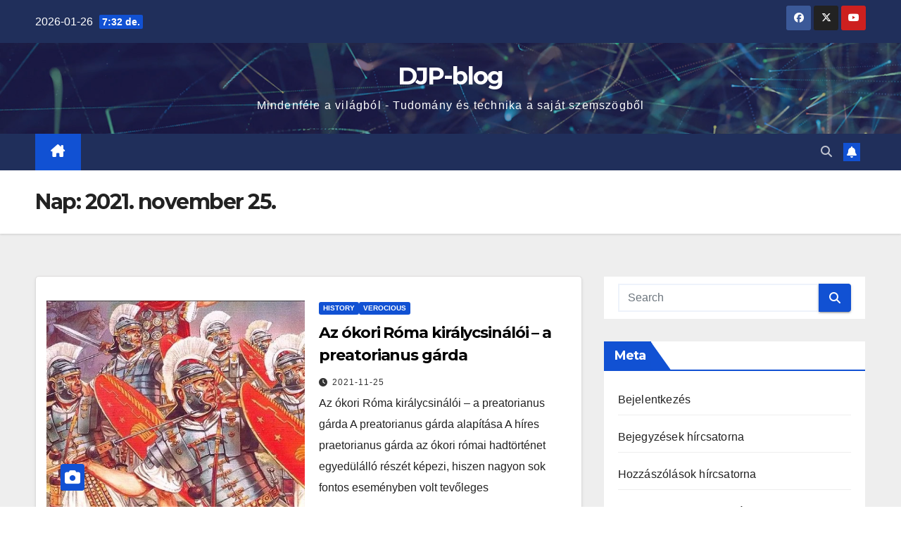

--- FILE ---
content_type: text/html; charset=UTF-8
request_url: https://djp.hu/2021/11/25/
body_size: 19724
content:
<!DOCTYPE html>
<html lang="hu">
<head><meta charset="UTF-8"><script>if(navigator.userAgent.match(/MSIE|Internet Explorer/i)||navigator.userAgent.match(/Trident\/7\..*?rv:11/i)){var href=document.location.href;if(!href.match(/[?&]nowprocket/)){if(href.indexOf("?")==-1){if(href.indexOf("#")==-1){document.location.href=href+"?nowprocket=1"}else{document.location.href=href.replace("#","?nowprocket=1#")}}else{if(href.indexOf("#")==-1){document.location.href=href+"&nowprocket=1"}else{document.location.href=href.replace("#","&nowprocket=1#")}}}}</script><script>class RocketLazyLoadScripts{constructor(){this.triggerEvents=["keydown","mousedown","mousemove","touchmove","touchstart","touchend","wheel"],this.userEventHandler=this._triggerListener.bind(this),this.touchStartHandler=this._onTouchStart.bind(this),this.touchMoveHandler=this._onTouchMove.bind(this),this.touchEndHandler=this._onTouchEnd.bind(this),this.clickHandler=this._onClick.bind(this),this.interceptedClicks=[],window.addEventListener("pageshow",(e=>{this.persisted=e.persisted})),window.addEventListener("DOMContentLoaded",(()=>{this._preconnect3rdParties()})),this.delayedScripts={normal:[],async:[],defer:[]},this.allJQueries=[]}_addUserInteractionListener(e){document.hidden?e._triggerListener():(this.triggerEvents.forEach((t=>window.addEventListener(t,e.userEventHandler,{passive:!0}))),window.addEventListener("touchstart",e.touchStartHandler,{passive:!0}),window.addEventListener("mousedown",e.touchStartHandler),document.addEventListener("visibilitychange",e.userEventHandler))}_removeUserInteractionListener(){this.triggerEvents.forEach((e=>window.removeEventListener(e,this.userEventHandler,{passive:!0}))),document.removeEventListener("visibilitychange",this.userEventHandler)}_onTouchStart(e){"HTML"!==e.target.tagName&&(window.addEventListener("touchend",this.touchEndHandler),window.addEventListener("mouseup",this.touchEndHandler),window.addEventListener("touchmove",this.touchMoveHandler,{passive:!0}),window.addEventListener("mousemove",this.touchMoveHandler),e.target.addEventListener("click",this.clickHandler),this._renameDOMAttribute(e.target,"onclick","rocket-onclick"))}_onTouchMove(e){window.removeEventListener("touchend",this.touchEndHandler),window.removeEventListener("mouseup",this.touchEndHandler),window.removeEventListener("touchmove",this.touchMoveHandler,{passive:!0}),window.removeEventListener("mousemove",this.touchMoveHandler),e.target.removeEventListener("click",this.clickHandler),this._renameDOMAttribute(e.target,"rocket-onclick","onclick")}_onTouchEnd(e){window.removeEventListener("touchend",this.touchEndHandler),window.removeEventListener("mouseup",this.touchEndHandler),window.removeEventListener("touchmove",this.touchMoveHandler,{passive:!0}),window.removeEventListener("mousemove",this.touchMoveHandler)}_onClick(e){e.target.removeEventListener("click",this.clickHandler),this._renameDOMAttribute(e.target,"rocket-onclick","onclick"),this.interceptedClicks.push(e),e.preventDefault(),e.stopPropagation(),e.stopImmediatePropagation()}_replayClicks(){window.removeEventListener("touchstart",this.touchStartHandler,{passive:!0}),window.removeEventListener("mousedown",this.touchStartHandler),this.interceptedClicks.forEach((e=>{e.target.dispatchEvent(new MouseEvent("click",{view:e.view,bubbles:!0,cancelable:!0}))}))}_renameDOMAttribute(e,t,n){e.hasAttribute&&e.hasAttribute(t)&&(event.target.setAttribute(n,event.target.getAttribute(t)),event.target.removeAttribute(t))}_triggerListener(){this._removeUserInteractionListener(this),"loading"===document.readyState?document.addEventListener("DOMContentLoaded",this._loadEverythingNow.bind(this)):this._loadEverythingNow()}_preconnect3rdParties(){let e=[];document.querySelectorAll("script[type=rocketlazyloadscript]").forEach((t=>{if(t.hasAttribute("src")){const n=new URL(t.src).origin;n!==location.origin&&e.push({src:n,crossOrigin:t.crossOrigin||"module"===t.getAttribute("data-rocket-type")})}})),e=[...new Map(e.map((e=>[JSON.stringify(e),e]))).values()],this._batchInjectResourceHints(e,"preconnect")}async _loadEverythingNow(){this.lastBreath=Date.now(),this._delayEventListeners(),this._delayJQueryReady(this),this._handleDocumentWrite(),this._registerAllDelayedScripts(),this._preloadAllScripts(),await this._loadScriptsFromList(this.delayedScripts.normal),await this._loadScriptsFromList(this.delayedScripts.defer),await this._loadScriptsFromList(this.delayedScripts.async);try{await this._triggerDOMContentLoaded(),await this._triggerWindowLoad()}catch(e){}window.dispatchEvent(new Event("rocket-allScriptsLoaded")),this._replayClicks()}_registerAllDelayedScripts(){document.querySelectorAll("script[type=rocketlazyloadscript]").forEach((e=>{e.hasAttribute("src")?e.hasAttribute("async")&&!1!==e.async?this.delayedScripts.async.push(e):e.hasAttribute("defer")&&!1!==e.defer||"module"===e.getAttribute("data-rocket-type")?this.delayedScripts.defer.push(e):this.delayedScripts.normal.push(e):this.delayedScripts.normal.push(e)}))}async _transformScript(e){return await this._littleBreath(),new Promise((t=>{const n=document.createElement("script");[...e.attributes].forEach((e=>{let t=e.nodeName;"type"!==t&&("data-rocket-type"===t&&(t="type"),n.setAttribute(t,e.nodeValue))})),e.hasAttribute("src")?(n.addEventListener("load",t),n.addEventListener("error",t)):(n.text=e.text,t());try{e.parentNode.replaceChild(n,e)}catch(e){t()}}))}async _loadScriptsFromList(e){const t=e.shift();return t?(await this._transformScript(t),this._loadScriptsFromList(e)):Promise.resolve()}_preloadAllScripts(){this._batchInjectResourceHints([...this.delayedScripts.normal,...this.delayedScripts.defer,...this.delayedScripts.async],"preload")}_batchInjectResourceHints(e,t){var n=document.createDocumentFragment();e.forEach((e=>{if(e.src){const i=document.createElement("link");i.href=e.src,i.rel=t,"preconnect"!==t&&(i.as="script"),e.getAttribute&&"module"===e.getAttribute("data-rocket-type")&&(i.crossOrigin=!0),e.crossOrigin&&(i.crossOrigin=e.crossOrigin),n.appendChild(i)}})),document.head.appendChild(n)}_delayEventListeners(){let e={};function t(t,n){!function(t){function n(n){return e[t].eventsToRewrite.indexOf(n)>=0?"rocket-"+n:n}e[t]||(e[t]={originalFunctions:{add:t.addEventListener,remove:t.removeEventListener},eventsToRewrite:[]},t.addEventListener=function(){arguments[0]=n(arguments[0]),e[t].originalFunctions.add.apply(t,arguments)},t.removeEventListener=function(){arguments[0]=n(arguments[0]),e[t].originalFunctions.remove.apply(t,arguments)})}(t),e[t].eventsToRewrite.push(n)}function n(e,t){let n=e[t];Object.defineProperty(e,t,{get:()=>n||function(){},set(i){e["rocket"+t]=n=i}})}t(document,"DOMContentLoaded"),t(window,"DOMContentLoaded"),t(window,"load"),t(window,"pageshow"),t(document,"readystatechange"),n(document,"onreadystatechange"),n(window,"onload"),n(window,"onpageshow")}_delayJQueryReady(e){let t=window.jQuery;Object.defineProperty(window,"jQuery",{get:()=>t,set(n){if(n&&n.fn&&!e.allJQueries.includes(n)){n.fn.ready=n.fn.init.prototype.ready=function(t){e.domReadyFired?t.bind(document)(n):document.addEventListener("rocket-DOMContentLoaded",(()=>t.bind(document)(n)))};const t=n.fn.on;n.fn.on=n.fn.init.prototype.on=function(){if(this[0]===window){function e(e){return e.split(" ").map((e=>"load"===e||0===e.indexOf("load.")?"rocket-jquery-load":e)).join(" ")}"string"==typeof arguments[0]||arguments[0]instanceof String?arguments[0]=e(arguments[0]):"object"==typeof arguments[0]&&Object.keys(arguments[0]).forEach((t=>{delete Object.assign(arguments[0],{[e(t)]:arguments[0][t]})[t]}))}return t.apply(this,arguments),this},e.allJQueries.push(n)}t=n}})}async _triggerDOMContentLoaded(){this.domReadyFired=!0,await this._littleBreath(),document.dispatchEvent(new Event("rocket-DOMContentLoaded")),await this._littleBreath(),window.dispatchEvent(new Event("rocket-DOMContentLoaded")),await this._littleBreath(),document.dispatchEvent(new Event("rocket-readystatechange")),await this._littleBreath(),document.rocketonreadystatechange&&document.rocketonreadystatechange()}async _triggerWindowLoad(){await this._littleBreath(),window.dispatchEvent(new Event("rocket-load")),await this._littleBreath(),window.rocketonload&&window.rocketonload(),await this._littleBreath(),this.allJQueries.forEach((e=>e(window).trigger("rocket-jquery-load"))),await this._littleBreath();const e=new Event("rocket-pageshow");e.persisted=this.persisted,window.dispatchEvent(e),await this._littleBreath(),window.rocketonpageshow&&window.rocketonpageshow({persisted:this.persisted})}_handleDocumentWrite(){const e=new Map;document.write=document.writeln=function(t){const n=document.currentScript,i=document.createRange(),r=n.parentElement;let o=e.get(n);void 0===o&&(o=n.nextSibling,e.set(n,o));const s=document.createDocumentFragment();i.setStart(s,0),s.appendChild(i.createContextualFragment(t)),r.insertBefore(s,o)}}async _littleBreath(){Date.now()-this.lastBreath>45&&(await this._requestAnimFrame(),this.lastBreath=Date.now())}async _requestAnimFrame(){return document.hidden?new Promise((e=>setTimeout(e))):new Promise((e=>requestAnimationFrame(e)))}static run(){const e=new RocketLazyLoadScripts;e._addUserInteractionListener(e)}}RocketLazyLoadScripts.run();</script>

<meta name="viewport" content="width=device-width, initial-scale=1">
<link rel="profile" href="http://gmpg.org/xfn/11">
<meta name='robots' content='noindex, follow' />
<link rel="preload" href="https://djp.hu/wp-content/plugins/rate-my-post/public/css/fonts/ratemypost.ttf" type="font/ttf" as="font" crossorigin="anonymous">
            <script data-no-defer="1" data-ezscrex="false" data-cfasync="false" data-pagespeed-no-defer data-cookieconsent="ignore">
                var ctPublicFunctions = {"_ajax_nonce":"2350939d50","_rest_nonce":"61bc667d60","_ajax_url":"\/wp-admin\/admin-ajax.php","_rest_url":"https:\/\/djp.hu\/wp-json\/","data__cookies_type":"none","data__ajax_type":"rest","data__bot_detector_enabled":0,"data__frontend_data_log_enabled":1,"cookiePrefix":"","wprocket_detected":true,"host_url":"djp.hu","text__ee_click_to_select":"Click to select the whole data","text__ee_original_email":"The complete one is","text__ee_got_it":"Got it","text__ee_blocked":"Blocked","text__ee_cannot_connect":"Cannot connect","text__ee_cannot_decode":"Can not decode email. Unknown reason","text__ee_email_decoder":"CleanTalk email decoder","text__ee_wait_for_decoding":"The magic is on the way!","text__ee_decoding_process":"Please wait a few seconds while we decode the contact data."}
            </script>
        
            <script data-no-defer="1" data-ezscrex="false" data-cfasync="false" data-pagespeed-no-defer data-cookieconsent="ignore">
                var ctPublic = {"_ajax_nonce":"2350939d50","settings__forms__check_internal":0,"settings__forms__check_external":0,"settings__forms__force_protection":0,"settings__forms__search_test":1,"settings__forms__wc_add_to_cart":0,"settings__data__bot_detector_enabled":0,"settings__sfw__anti_crawler":0,"blog_home":"https:\/\/djp.hu\/","pixel__setting":"3","pixel__enabled":true,"pixel__url":"https:\/\/moderate10-v4.cleantalk.org\/pixel\/bc91c9894aee6f317692d23043bfe3b2.gif","data__email_check_before_post":1,"data__email_check_exist_post":1,"data__cookies_type":"none","data__key_is_ok":true,"data__visible_fields_required":true,"wl_brandname":"Anti-Spam by CleanTalk","wl_brandname_short":"CleanTalk","ct_checkjs_key":"dd98cea39f5bba6b15060eb4810a0ac9c9c496955934f8224c61727025629042","emailEncoderPassKey":"80b243331bf4dbc18f1ef64687dc7876","bot_detector_forms_excluded":"W10=","advancedCacheExists":true,"varnishCacheExists":false,"wc_ajax_add_to_cart":false,"theRealPerson":{"phrases":{"trpHeading":"The Real Person Badge!","trpContent1":"The commenter acts as a real person and verified as not a bot.","trpContent2":" Anti-Spam by CleanTalk","trpContentLearnMore":"Learn more"},"trpContentLink":"https:\/\/cleantalk.org\/help\/the-real-person?utm_id=&amp;utm_term=&amp;utm_source=admin_side&amp;utm_medium=trp_badge&amp;utm_content=trp_badge_link_click&amp;utm_campaign=apbct_links","imgPersonUrl":"https:\/\/djp.hu\/wp-content\/plugins\/cleantalk-spam-protect\/css\/images\/real_user.svg","imgShieldUrl":"https:\/\/djp.hu\/wp-content\/plugins\/cleantalk-spam-protect\/css\/images\/shield.svg"}}
            </script>
        
	<!-- This site is optimized with the Yoast SEO plugin v26.7 - https://yoast.com/wordpress/plugins/seo/ -->
	<title>2021-11-25 &#187; DJP-blog</title><link rel="preload" as="style" href="https://fonts.googleapis.com/css?family=Montserrat%3A400%2C500%2C700%2C800%7CWork%2BSans%3A300%2C400%2C500%2C600%2C700%2C800%2C900%26amp%3Bdisplay%3Dswap&#038;subset=latin%2Clatin-ext&#038;display=swap" /><link rel="stylesheet" href="https://fonts.googleapis.com/css?family=Montserrat%3A400%2C500%2C700%2C800%7CWork%2BSans%3A300%2C400%2C500%2C600%2C700%2C800%2C900%26amp%3Bdisplay%3Dswap&#038;subset=latin%2Clatin-ext&#038;display=swap" media="print" onload="this.media='all'" /><noscript><link rel="stylesheet" href="https://fonts.googleapis.com/css?family=Montserrat%3A400%2C500%2C700%2C800%7CWork%2BSans%3A300%2C400%2C500%2C600%2C700%2C800%2C900%26amp%3Bdisplay%3Dswap&#038;subset=latin%2Clatin-ext&#038;display=swap" /></noscript>
	<meta property="og:locale" content="hu_HU" />
	<meta property="og:type" content="website" />
	<meta property="og:title" content="2021-11-25 &#187; DJP-blog" />
	<meta property="og:url" content="https://djp.hu/2021/11/25/" />
	<meta property="og:site_name" content="DJP-blog" />
	<meta name="twitter:card" content="summary_large_image" />
	<script type="application/ld+json" class="yoast-schema-graph">{"@context":"https://schema.org","@graph":[{"@type":"CollectionPage","@id":"https://djp.hu/2021/11/25/","url":"https://djp.hu/2021/11/25/","name":"2021-11-25 &#187; DJP-blog","isPartOf":{"@id":"https://djp.hu/#website"},"primaryImageOfPage":{"@id":"https://djp.hu/2021/11/25/#primaryimage"},"image":{"@id":"https://djp.hu/2021/11/25/#primaryimage"},"thumbnailUrl":"https://djp.hu/wp-content/uploads/2021/11/praetorianus_garda.jpg","breadcrumb":{"@id":"https://djp.hu/2021/11/25/#breadcrumb"},"inLanguage":"hu"},{"@type":"ImageObject","inLanguage":"hu","@id":"https://djp.hu/2021/11/25/#primaryimage","url":"https://djp.hu/wp-content/uploads/2021/11/praetorianus_garda.jpg","contentUrl":"https://djp.hu/wp-content/uploads/2021/11/praetorianus_garda.jpg","width":769,"height":436},{"@type":"BreadcrumbList","@id":"https://djp.hu/2021/11/25/#breadcrumb","itemListElement":[{"@type":"ListItem","position":1,"name":"Kezdőlap","item":"https://djp.hu/"},{"@type":"ListItem","position":2,"name":"Archívumban 2021-11-25"}]},{"@type":"WebSite","@id":"https://djp.hu/#website","url":"https://djp.hu/","name":"DJP-blog","description":"Mindenféle a világból - Tudomány és technika a saját szemszögből","potentialAction":[{"@type":"SearchAction","target":{"@type":"EntryPoint","urlTemplate":"https://djp.hu/?s={search_term_string}"},"query-input":{"@type":"PropertyValueSpecification","valueRequired":true,"valueName":"search_term_string"}}],"inLanguage":"hu"}]}</script>
	<!-- / Yoast SEO plugin. -->


<link rel='dns-prefetch' href='//static.addtoany.com' />
<link rel='dns-prefetch' href='//www.googletagmanager.com' />
<link rel='dns-prefetch' href='//fonts.googleapis.com' />
<link rel='dns-prefetch' href='//pagead2.googlesyndication.com' />
<link href='https://fonts.gstatic.com' crossorigin rel='preconnect' />
<link rel="alternate" type="application/rss+xml" title="DJP-blog &raquo; hírcsatorna" href="https://djp.hu/feed/" />
<link rel="alternate" type="application/rss+xml" title="DJP-blog &raquo; hozzászólás hírcsatorna" href="https://djp.hu/comments/feed/" />
<link rel="alternate" type="text/calendar" title="DJP-blog &raquo; iCal hírfolyam" href="https://djp.hu/events/?ical=1" />
<script id="wpp-js" src="https://djp.hu/wp-content/plugins/wordpress-popular-posts/assets/js/wpp.min.js?ver=7.3.6" data-sampling="0" data-sampling-rate="100" data-api-url="https://djp.hu/wp-json/wordpress-popular-posts" data-post-id="0" data-token="61bc667d60" data-lang="0" data-debug="0"></script>
<!-- djp.hu is managing ads with Advanced Ads 2.0.16 – https://wpadvancedads.com/ --><!--noptimize--><script type="rocketlazyloadscript" id="advads-ready">
			window.advanced_ads_ready=function(e,a){a=a||"complete";var d=function(e){return"interactive"===a?"loading"!==e:"complete"===e};d(document.readyState)?e():document.addEventListener("readystatechange",(function(a){d(a.target.readyState)&&e()}),{once:"interactive"===a})},window.advanced_ads_ready_queue=window.advanced_ads_ready_queue||[];		</script>
		<!--/noptimize--><style id='wp-img-auto-sizes-contain-inline-css'>
img:is([sizes=auto i],[sizes^="auto," i]){contain-intrinsic-size:3000px 1500px}
/*# sourceURL=wp-img-auto-sizes-contain-inline-css */
</style>
<style id='wp-emoji-styles-inline-css'>

	img.wp-smiley, img.emoji {
		display: inline !important;
		border: none !important;
		box-shadow: none !important;
		height: 1em !important;
		width: 1em !important;
		margin: 0 0.07em !important;
		vertical-align: -0.1em !important;
		background: none !important;
		padding: 0 !important;
	}
/*# sourceURL=wp-emoji-styles-inline-css */
</style>
<link rel='stylesheet' id='wp-block-library-css' href='https://djp.hu/wp-includes/css/dist/block-library/style.min.css?ver=6.9' media='all' />
<style id='global-styles-inline-css'>
:root{--wp--preset--aspect-ratio--square: 1;--wp--preset--aspect-ratio--4-3: 4/3;--wp--preset--aspect-ratio--3-4: 3/4;--wp--preset--aspect-ratio--3-2: 3/2;--wp--preset--aspect-ratio--2-3: 2/3;--wp--preset--aspect-ratio--16-9: 16/9;--wp--preset--aspect-ratio--9-16: 9/16;--wp--preset--color--black: #000000;--wp--preset--color--cyan-bluish-gray: #abb8c3;--wp--preset--color--white: #ffffff;--wp--preset--color--pale-pink: #f78da7;--wp--preset--color--vivid-red: #cf2e2e;--wp--preset--color--luminous-vivid-orange: #ff6900;--wp--preset--color--luminous-vivid-amber: #fcb900;--wp--preset--color--light-green-cyan: #7bdcb5;--wp--preset--color--vivid-green-cyan: #00d084;--wp--preset--color--pale-cyan-blue: #8ed1fc;--wp--preset--color--vivid-cyan-blue: #0693e3;--wp--preset--color--vivid-purple: #9b51e0;--wp--preset--gradient--vivid-cyan-blue-to-vivid-purple: linear-gradient(135deg,rgb(6,147,227) 0%,rgb(155,81,224) 100%);--wp--preset--gradient--light-green-cyan-to-vivid-green-cyan: linear-gradient(135deg,rgb(122,220,180) 0%,rgb(0,208,130) 100%);--wp--preset--gradient--luminous-vivid-amber-to-luminous-vivid-orange: linear-gradient(135deg,rgb(252,185,0) 0%,rgb(255,105,0) 100%);--wp--preset--gradient--luminous-vivid-orange-to-vivid-red: linear-gradient(135deg,rgb(255,105,0) 0%,rgb(207,46,46) 100%);--wp--preset--gradient--very-light-gray-to-cyan-bluish-gray: linear-gradient(135deg,rgb(238,238,238) 0%,rgb(169,184,195) 100%);--wp--preset--gradient--cool-to-warm-spectrum: linear-gradient(135deg,rgb(74,234,220) 0%,rgb(151,120,209) 20%,rgb(207,42,186) 40%,rgb(238,44,130) 60%,rgb(251,105,98) 80%,rgb(254,248,76) 100%);--wp--preset--gradient--blush-light-purple: linear-gradient(135deg,rgb(255,206,236) 0%,rgb(152,150,240) 100%);--wp--preset--gradient--blush-bordeaux: linear-gradient(135deg,rgb(254,205,165) 0%,rgb(254,45,45) 50%,rgb(107,0,62) 100%);--wp--preset--gradient--luminous-dusk: linear-gradient(135deg,rgb(255,203,112) 0%,rgb(199,81,192) 50%,rgb(65,88,208) 100%);--wp--preset--gradient--pale-ocean: linear-gradient(135deg,rgb(255,245,203) 0%,rgb(182,227,212) 50%,rgb(51,167,181) 100%);--wp--preset--gradient--electric-grass: linear-gradient(135deg,rgb(202,248,128) 0%,rgb(113,206,126) 100%);--wp--preset--gradient--midnight: linear-gradient(135deg,rgb(2,3,129) 0%,rgb(40,116,252) 100%);--wp--preset--font-size--small: 13px;--wp--preset--font-size--medium: 20px;--wp--preset--font-size--large: 36px;--wp--preset--font-size--x-large: 42px;--wp--preset--spacing--20: 0.44rem;--wp--preset--spacing--30: 0.67rem;--wp--preset--spacing--40: 1rem;--wp--preset--spacing--50: 1.5rem;--wp--preset--spacing--60: 2.25rem;--wp--preset--spacing--70: 3.38rem;--wp--preset--spacing--80: 5.06rem;--wp--preset--shadow--natural: 6px 6px 9px rgba(0, 0, 0, 0.2);--wp--preset--shadow--deep: 12px 12px 50px rgba(0, 0, 0, 0.4);--wp--preset--shadow--sharp: 6px 6px 0px rgba(0, 0, 0, 0.2);--wp--preset--shadow--outlined: 6px 6px 0px -3px rgb(255, 255, 255), 6px 6px rgb(0, 0, 0);--wp--preset--shadow--crisp: 6px 6px 0px rgb(0, 0, 0);}:root :where(.is-layout-flow) > :first-child{margin-block-start: 0;}:root :where(.is-layout-flow) > :last-child{margin-block-end: 0;}:root :where(.is-layout-flow) > *{margin-block-start: 24px;margin-block-end: 0;}:root :where(.is-layout-constrained) > :first-child{margin-block-start: 0;}:root :where(.is-layout-constrained) > :last-child{margin-block-end: 0;}:root :where(.is-layout-constrained) > *{margin-block-start: 24px;margin-block-end: 0;}:root :where(.is-layout-flex){gap: 24px;}:root :where(.is-layout-grid){gap: 24px;}body .is-layout-flex{display: flex;}.is-layout-flex{flex-wrap: wrap;align-items: center;}.is-layout-flex > :is(*, div){margin: 0;}body .is-layout-grid{display: grid;}.is-layout-grid > :is(*, div){margin: 0;}.has-black-color{color: var(--wp--preset--color--black) !important;}.has-cyan-bluish-gray-color{color: var(--wp--preset--color--cyan-bluish-gray) !important;}.has-white-color{color: var(--wp--preset--color--white) !important;}.has-pale-pink-color{color: var(--wp--preset--color--pale-pink) !important;}.has-vivid-red-color{color: var(--wp--preset--color--vivid-red) !important;}.has-luminous-vivid-orange-color{color: var(--wp--preset--color--luminous-vivid-orange) !important;}.has-luminous-vivid-amber-color{color: var(--wp--preset--color--luminous-vivid-amber) !important;}.has-light-green-cyan-color{color: var(--wp--preset--color--light-green-cyan) !important;}.has-vivid-green-cyan-color{color: var(--wp--preset--color--vivid-green-cyan) !important;}.has-pale-cyan-blue-color{color: var(--wp--preset--color--pale-cyan-blue) !important;}.has-vivid-cyan-blue-color{color: var(--wp--preset--color--vivid-cyan-blue) !important;}.has-vivid-purple-color{color: var(--wp--preset--color--vivid-purple) !important;}.has-black-background-color{background-color: var(--wp--preset--color--black) !important;}.has-cyan-bluish-gray-background-color{background-color: var(--wp--preset--color--cyan-bluish-gray) !important;}.has-white-background-color{background-color: var(--wp--preset--color--white) !important;}.has-pale-pink-background-color{background-color: var(--wp--preset--color--pale-pink) !important;}.has-vivid-red-background-color{background-color: var(--wp--preset--color--vivid-red) !important;}.has-luminous-vivid-orange-background-color{background-color: var(--wp--preset--color--luminous-vivid-orange) !important;}.has-luminous-vivid-amber-background-color{background-color: var(--wp--preset--color--luminous-vivid-amber) !important;}.has-light-green-cyan-background-color{background-color: var(--wp--preset--color--light-green-cyan) !important;}.has-vivid-green-cyan-background-color{background-color: var(--wp--preset--color--vivid-green-cyan) !important;}.has-pale-cyan-blue-background-color{background-color: var(--wp--preset--color--pale-cyan-blue) !important;}.has-vivid-cyan-blue-background-color{background-color: var(--wp--preset--color--vivid-cyan-blue) !important;}.has-vivid-purple-background-color{background-color: var(--wp--preset--color--vivid-purple) !important;}.has-black-border-color{border-color: var(--wp--preset--color--black) !important;}.has-cyan-bluish-gray-border-color{border-color: var(--wp--preset--color--cyan-bluish-gray) !important;}.has-white-border-color{border-color: var(--wp--preset--color--white) !important;}.has-pale-pink-border-color{border-color: var(--wp--preset--color--pale-pink) !important;}.has-vivid-red-border-color{border-color: var(--wp--preset--color--vivid-red) !important;}.has-luminous-vivid-orange-border-color{border-color: var(--wp--preset--color--luminous-vivid-orange) !important;}.has-luminous-vivid-amber-border-color{border-color: var(--wp--preset--color--luminous-vivid-amber) !important;}.has-light-green-cyan-border-color{border-color: var(--wp--preset--color--light-green-cyan) !important;}.has-vivid-green-cyan-border-color{border-color: var(--wp--preset--color--vivid-green-cyan) !important;}.has-pale-cyan-blue-border-color{border-color: var(--wp--preset--color--pale-cyan-blue) !important;}.has-vivid-cyan-blue-border-color{border-color: var(--wp--preset--color--vivid-cyan-blue) !important;}.has-vivid-purple-border-color{border-color: var(--wp--preset--color--vivid-purple) !important;}.has-vivid-cyan-blue-to-vivid-purple-gradient-background{background: var(--wp--preset--gradient--vivid-cyan-blue-to-vivid-purple) !important;}.has-light-green-cyan-to-vivid-green-cyan-gradient-background{background: var(--wp--preset--gradient--light-green-cyan-to-vivid-green-cyan) !important;}.has-luminous-vivid-amber-to-luminous-vivid-orange-gradient-background{background: var(--wp--preset--gradient--luminous-vivid-amber-to-luminous-vivid-orange) !important;}.has-luminous-vivid-orange-to-vivid-red-gradient-background{background: var(--wp--preset--gradient--luminous-vivid-orange-to-vivid-red) !important;}.has-very-light-gray-to-cyan-bluish-gray-gradient-background{background: var(--wp--preset--gradient--very-light-gray-to-cyan-bluish-gray) !important;}.has-cool-to-warm-spectrum-gradient-background{background: var(--wp--preset--gradient--cool-to-warm-spectrum) !important;}.has-blush-light-purple-gradient-background{background: var(--wp--preset--gradient--blush-light-purple) !important;}.has-blush-bordeaux-gradient-background{background: var(--wp--preset--gradient--blush-bordeaux) !important;}.has-luminous-dusk-gradient-background{background: var(--wp--preset--gradient--luminous-dusk) !important;}.has-pale-ocean-gradient-background{background: var(--wp--preset--gradient--pale-ocean) !important;}.has-electric-grass-gradient-background{background: var(--wp--preset--gradient--electric-grass) !important;}.has-midnight-gradient-background{background: var(--wp--preset--gradient--midnight) !important;}.has-small-font-size{font-size: var(--wp--preset--font-size--small) !important;}.has-medium-font-size{font-size: var(--wp--preset--font-size--medium) !important;}.has-large-font-size{font-size: var(--wp--preset--font-size--large) !important;}.has-x-large-font-size{font-size: var(--wp--preset--font-size--x-large) !important;}
/*# sourceURL=global-styles-inline-css */
</style>

<style id='classic-theme-styles-inline-css'>
/*! This file is auto-generated */
.wp-block-button__link{color:#fff;background-color:#32373c;border-radius:9999px;box-shadow:none;text-decoration:none;padding:calc(.667em + 2px) calc(1.333em + 2px);font-size:1.125em}.wp-block-file__button{background:#32373c;color:#fff;text-decoration:none}
/*# sourceURL=/wp-includes/css/classic-themes.min.css */
</style>
<link rel='stylesheet' id='rate-my-post-css' href='https://djp.hu/wp-content/plugins/rate-my-post/public/css/rate-my-post.min.css?ver=4.4.4' media='all' />
<link rel='stylesheet' id='cleantalk-public-css-css' href='https://djp.hu/wp-content/plugins/cleantalk-spam-protect/css/cleantalk-public.min.css?ver=6.70.1_1767100483' media='all' />
<link rel='stylesheet' id='cleantalk-email-decoder-css-css' href='https://djp.hu/wp-content/plugins/cleantalk-spam-protect/css/cleantalk-email-decoder.min.css?ver=6.70.1_1767100483' media='all' />
<link rel='stylesheet' id='cleantalk-trp-css-css' href='https://djp.hu/wp-content/plugins/cleantalk-spam-protect/css/cleantalk-trp.min.css?ver=6.70.1_1767100483' media='all' />
<link rel='stylesheet' id='mptt-style-css' href='https://djp.hu/wp-content/plugins/mp-timetable/media/css/style.css?ver=2.4.16' media='all' />
<link rel='stylesheet' id='poll-maker-ays-css' href='https://djp.hu/wp-content/plugins/poll-maker/public/css/poll-maker-ays-public.css?ver=6.1.9' media='all' />
<link rel='stylesheet' id='wp-downloadmanager-css' href='https://djp.hu/wp-content/plugins/wp-downloadmanager/download-css.css?ver=1.69' media='all' />
<link rel='stylesheet' id='wpsbc-style-css' href='https://djp.hu/wp-content/plugins/wp-simple-booking-calendar/assets/css/style-front-end.min.css?ver=2.0.15' media='all' />
<link rel='stylesheet' id='dashicons-css' href='https://djp.hu/wp-includes/css/dashicons.min.css?ver=6.9' media='all' />
<link rel='stylesheet' id='wordpress-popular-posts-css-css' href='https://djp.hu/wp-content/plugins/wordpress-popular-posts/assets/css/wpp.css?ver=7.3.6' media='all' />

<link rel='stylesheet' id='bootstrap-css' href='https://djp.hu/wp-content/themes/newsup/css/bootstrap.css?ver=6.9' media='all' />
<link rel='stylesheet' id='newsup-style-css' href='https://djp.hu/wp-content/themes/newsup/style.css?ver=6.9' media='all' />
<link rel='stylesheet' id='newsup-default-css' href='https://djp.hu/wp-content/themes/newsup/css/colors/default.css?ver=6.9' media='all' />
<link rel='stylesheet' id='font-awesome-5-all-css' href='https://djp.hu/wp-content/themes/newsup/css/font-awesome/css/all.min.css?ver=6.9' media='all' />
<link rel='stylesheet' id='font-awesome-4-shim-css' href='https://djp.hu/wp-content/themes/newsup/css/font-awesome/css/v4-shims.min.css?ver=6.9' media='all' />
<link rel='stylesheet' id='owl-carousel-css' href='https://djp.hu/wp-content/themes/newsup/css/owl.carousel.css?ver=6.9' media='all' />
<link rel='stylesheet' id='smartmenus-css' href='https://djp.hu/wp-content/themes/newsup/css/jquery.smartmenus.bootstrap.css?ver=6.9' media='all' />
<link rel='stylesheet' id='newsup-custom-css-css' href='https://djp.hu/wp-content/themes/newsup/inc/ansar/customize/css/customizer.css?ver=1.0' media='all' />
<link rel='stylesheet' id='addtoany-css' href='https://djp.hu/wp-content/plugins/add-to-any/addtoany.min.css?ver=1.16' media='all' />
<link rel='stylesheet' id='__EPYT__style-css' href='https://djp.hu/wp-content/plugins/youtube-embed-plus/styles/ytprefs.min.css?ver=14.2.4' media='all' />
<style id='__EPYT__style-inline-css'>

                .epyt-gallery-thumb {
                        width: 33.333%;
                }
                
/*# sourceURL=__EPYT__style-inline-css */
</style>
<script type="rocketlazyloadscript" id="addtoany-core-js-before">
window.a2a_config=window.a2a_config||{};a2a_config.callbacks=[];a2a_config.overlays=[];a2a_config.templates={};a2a_localize = {
	Share: "Ossza meg",
	Save: "Mentés",
	Subscribe: "Iratkozz fel",
	Email: "Email",
	Bookmark: "Könyvjelző",
	ShowAll: "Mutasd az összeset",
	ShowLess: "Mutass kevesebbet",
	FindServices: "Szolgáltatás(ok) keresése",
	FindAnyServiceToAddTo: "Azonnal megtalálja a hozzáadni kívánt szolgáltatást",
	PoweredBy: "Powered by",
	ShareViaEmail: "Oszd meg e-mailben",
	SubscribeViaEmail: "Iratkozz fel e-mailben",
	BookmarkInYourBrowser: "Könyvjelző a böngészőben",
	BookmarkInstructions: "Nyomja meg a Ctrl+D vagy a \u2318+D billentyűkombinációt az oldal könyvjelzővé tételéhez",
	AddToYourFavorites: "Add hozzá a kedvenceidhez",
	SendFromWebOrProgram: "Küldhet bármilyen e-mail címről vagy levelezőprogramról",
	EmailProgram: "E-mail program",
	More: "Több…",
	ThanksForSharing: "Köszönjük a megosztást!",
	ThanksForFollowing: "Köszönjük a követést!"
};


//# sourceURL=addtoany-core-js-before
</script>
<script type="rocketlazyloadscript" defer src="https://static.addtoany.com/menu/page.js" id="addtoany-core-js"></script>
<script type="rocketlazyloadscript" src="https://djp.hu/wp-includes/js/jquery/jquery.min.js?ver=3.7.1" id="jquery-core-js"></script>
<script type="rocketlazyloadscript" src="https://djp.hu/wp-includes/js/jquery/jquery-migrate.min.js?ver=3.4.1" id="jquery-migrate-js"></script>
<script type="rocketlazyloadscript" defer src="https://djp.hu/wp-content/plugins/add-to-any/addtoany.min.js?ver=1.1" id="addtoany-jquery-js"></script>
<script src="https://djp.hu/wp-content/plugins/cleantalk-spam-protect/js/apbct-public-bundle_gathering.min.js?ver=6.70.1_1767100483" id="apbct-public-bundle_gathering.min-js-js"></script>
<script type="rocketlazyloadscript" src="https://djp.hu/wp-content/themes/newsup/js/navigation.js?ver=6.9" id="newsup-navigation-js"></script>
<script type="rocketlazyloadscript" src="https://djp.hu/wp-content/themes/newsup/js/bootstrap.js?ver=6.9" id="bootstrap-js"></script>
<script type="rocketlazyloadscript" src="https://djp.hu/wp-content/themes/newsup/js/owl.carousel.min.js?ver=6.9" id="owl-carousel-min-js"></script>
<script type="rocketlazyloadscript" src="https://djp.hu/wp-content/themes/newsup/js/jquery.smartmenus.js?ver=6.9" id="smartmenus-js-js"></script>
<script type="rocketlazyloadscript" src="https://djp.hu/wp-content/themes/newsup/js/jquery.smartmenus.bootstrap.js?ver=6.9" id="bootstrap-smartmenus-js-js"></script>
<script type="rocketlazyloadscript" src="https://djp.hu/wp-content/themes/newsup/js/jquery.marquee.js?ver=6.9" id="newsup-marquee-js-js"></script>
<script type="rocketlazyloadscript" src="https://djp.hu/wp-content/themes/newsup/js/main.js?ver=6.9" id="newsup-main-js-js"></script>

<!-- Google tag (gtag.js) snippet added by Site Kit -->
<!-- Google Analytics snippet added by Site Kit -->
<script type="rocketlazyloadscript" src="https://www.googletagmanager.com/gtag/js?id=G-VYW77G0D3W" id="google_gtagjs-js" async></script>
<script type="rocketlazyloadscript" id="google_gtagjs-js-after">
window.dataLayer = window.dataLayer || [];function gtag(){dataLayer.push(arguments);}
gtag("set","linker",{"domains":["djp.hu"]});
gtag("js", new Date());
gtag("set", "developer_id.dZTNiMT", true);
gtag("config", "G-VYW77G0D3W");
//# sourceURL=google_gtagjs-js-after
</script>
<script id="__ytprefs__-js-extra">
var _EPYT_ = {"ajaxurl":"https://djp.hu/wp-admin/admin-ajax.php","security":"9a3ddaa200","gallery_scrolloffset":"20","eppathtoscripts":"https://djp.hu/wp-content/plugins/youtube-embed-plus/scripts/","eppath":"https://djp.hu/wp-content/plugins/youtube-embed-plus/","epresponsiveselector":"[\"iframe.__youtube_prefs__\",\"iframe[src*='youtube.com']\",\"iframe[src*='youtube-nocookie.com']\",\"iframe[data-ep-src*='youtube.com']\",\"iframe[data-ep-src*='youtube-nocookie.com']\",\"iframe[data-ep-gallerysrc*='youtube.com']\"]","epdovol":"1","version":"14.2.4","evselector":"iframe.__youtube_prefs__[src], iframe[src*=\"youtube.com/embed/\"], iframe[src*=\"youtube-nocookie.com/embed/\"]","ajax_compat":"","maxres_facade":"eager","ytapi_load":"light","pause_others":"","stopMobileBuffer":"1","facade_mode":"","not_live_on_channel":""};
//# sourceURL=__ytprefs__-js-extra
</script>
<script type="rocketlazyloadscript" src="https://djp.hu/wp-content/plugins/youtube-embed-plus/scripts/ytprefs.min.js?ver=14.2.4" id="__ytprefs__-js"></script>
<link rel="https://api.w.org/" href="https://djp.hu/wp-json/" /><link rel="EditURI" type="application/rsd+xml" title="RSD" href="https://djp.hu/xmlrpc.php?rsd" />
<meta name="generator" content="WordPress 6.9" />

		<!-- GA Google Analytics @ https://m0n.co/ga -->
		<script type="rocketlazyloadscript" async src="https://www.googletagmanager.com/gtag/js?id=UA-163366398-6"></script>
		<script type="rocketlazyloadscript">
			window.dataLayer = window.dataLayer || [];
			function gtag(){dataLayer.push(arguments);}
			gtag('js', new Date());
			gtag('config', 'UA-163366398-6', G-BXS3CCJZJY);
		</script>

	<meta name="generator" content="Site Kit by Google 1.170.0" /><noscript><style type="text/css">.mptt-shortcode-wrapper .mptt-shortcode-table:first-of-type{display:table!important}.mptt-shortcode-wrapper .mptt-shortcode-table .mptt-event-container:hover{height:auto!important;min-height:100%!important}body.mprm_ie_browser .mptt-shortcode-wrapper .mptt-event-container{height:auto!important}@media (max-width:767px){.mptt-shortcode-wrapper .mptt-shortcode-table:first-of-type{display:none!important}}</style></noscript><meta name="tec-api-version" content="v1"><meta name="tec-api-origin" content="https://djp.hu"><link rel="alternate" href="https://djp.hu/wp-json/tribe/events/v1/" />            <style id="wpp-loading-animation-styles">@-webkit-keyframes bgslide{from{background-position-x:0}to{background-position-x:-200%}}@keyframes bgslide{from{background-position-x:0}to{background-position-x:-200%}}.wpp-widget-block-placeholder,.wpp-shortcode-placeholder{margin:0 auto;width:60px;height:3px;background:#dd3737;background:linear-gradient(90deg,#dd3737 0%,#571313 10%,#dd3737 100%);background-size:200% auto;border-radius:3px;-webkit-animation:bgslide 1s infinite linear;animation:bgslide 1s infinite linear}</style>
            <!-- Analytify: No tracking code - check profile selection or OAuth connection --><!-- Analytics by WP Statistics - https://wp-statistics.com -->
 
<style type="text/css" id="custom-background-css">
    .wrapper { background-color: #eee; }
</style>

<!-- Google AdSense meta tags added by Site Kit -->
<meta name="google-adsense-platform-account" content="ca-host-pub-2644536267352236">
<meta name="google-adsense-platform-domain" content="sitekit.withgoogle.com">
<!-- End Google AdSense meta tags added by Site Kit -->
<style>.recentcomments a{display:inline !important;padding:0 !important;margin:0 !important;}</style>    <style type="text/css">
            body .site-title a,
        body .site-description {
            color: #ffffff;
        }

        .site-branding-text .site-title a {
                font-size: px;
            }

            @media only screen and (max-width: 640px) {
                .site-branding-text .site-title a {
                    font-size: 40px;

                }
            }

            @media only screen and (max-width: 375px) {
                .site-branding-text .site-title a {
                    font-size: 32px;

                }
            }

        </style>
    <!-- There is no amphtml version available for this URL. -->
<!-- Google AdSense snippet added by Site Kit -->
<script type="rocketlazyloadscript" async src="https://pagead2.googlesyndication.com/pagead/js/adsbygoogle.js?client=ca-pub-6822206314100330&amp;host=ca-host-pub-2644536267352236" crossorigin="anonymous"></script>

<!-- End Google AdSense snippet added by Site Kit -->
<script type="rocketlazyloadscript"  async src="https://pagead2.googlesyndication.com/pagead/js/adsbygoogle.js?client=ca-pub-6822206314100330" crossorigin="anonymous"></script></head>
<body class="archive date wp-embed-responsive wp-theme-newsup tribe-no-js hfeed ta-hide-date-author-in-list aa-prefix-advads-" >
<div id="page" class="site">
<a class="skip-link screen-reader-text" href="#content">
Skip to content</a>
  <div class="wrapper" id="custom-background-css">
    <header class="mg-headwidget">
      <!--==================== TOP BAR ====================-->
      <div class="mg-head-detail hidden-xs">
    <div class="container-fluid">
        <div class="row align-items-center">
            <div class="col-md-6 col-xs-12">
                <ul class="info-left">
                                <li>2026-01-26                <span class="time">  7:32 de.</span>
                        </li>
                        </ul>
            </div>
            <div class="col-md-6 col-xs-12">
                <ul class="mg-social info-right">
                            <li>
            <a  target="_blank"  href="https://www.facebook.com/DJPblog">
                <span class="icon-soci facebook">
                    <i class="fab fa-facebook"></i>
                </span> 
            </a>
        </li>
                <li>
            <a target="_blank" href="https://twitter.com/DJonline11">
                <span class="icon-soci x-twitter">
                    <i class="fa-brands fa-x-twitter"></i>
                </span>
            </a>
        </li>
                <li>
            <a target="_blank"  href="https://www.youtube.com/channel/UCwblKXsz_2uNCEIpC7meo8Q">
                <span class="icon-soci youtube">
                    <i class="fab fa-youtube"></i>
                </span>
            </a>
        </li>
                        </ul>
            </div>
        </div>
    </div>
</div>
      <div class="clearfix"></div>

      
      <div class="mg-nav-widget-area-back" style='background-image: url("https://djp.hu/wp-content/themes/newsup/images/head-back.jpg" );'>
                <div class="overlay">
          <div class="inner"  style="background-color:rgba(32,47,91,0.4);" > 
              <div class="container-fluid">
                  <div class="mg-nav-widget-area">
                    <div class="row align-items-center">
                      <div class="col-md-12 text-center mx-auto">
                        <div class="navbar-header">
                          <div class="site-logo">
                                                      </div>
                          <div class="site-branding-text ">
                                                            <p class="site-title"> <a href="https://djp.hu/" rel="home">DJP-blog</a></p>
                                                            <p class="site-description">Mindenféle a világból - Tudomány és technika a saját szemszögből</p>
                          </div>    
                        </div>
                      </div>
                                          </div>
                  </div>
              </div>
          </div>
        </div>
      </div>
    <div class="mg-menu-full">
      <nav class="navbar navbar-expand-lg navbar-wp">
        <div class="container-fluid">
          <!-- Right nav -->
          <div class="m-header align-items-center">
                            <a class="mobilehomebtn" href="https://djp.hu"><span class="fa-solid fa-house-chimney"></span></a>
              <!-- navbar-toggle -->
              <button class="navbar-toggler mx-auto" type="button" data-toggle="collapse" data-target="#navbar-wp" aria-controls="navbarSupportedContent" aria-expanded="false" aria-label="Toggle navigation">
                <span class="burger">
                  <span class="burger-line"></span>
                  <span class="burger-line"></span>
                  <span class="burger-line"></span>
                </span>
              </button>
              <!-- /navbar-toggle -->
                          <div class="dropdown show mg-search-box pr-2">
                <a class="dropdown-toggle msearch ml-auto" href="#" role="button" id="dropdownMenuLink" data-toggle="dropdown" aria-haspopup="true" aria-expanded="false">
                <i class="fas fa-search"></i>
                </a> 
                <div class="dropdown-menu searchinner" aria-labelledby="dropdownMenuLink">
                    <form apbct-form-sign="native_search" role="search" method="get" id="searchform" action="https://djp.hu/">
  <div class="input-group">
    <input type="search" class="form-control" placeholder="Search" value="" name="s" />
    <span class="input-group-btn btn-default">
    <button type="submit" class="btn"> <i class="fas fa-search"></i> </button>
    </span> </div>
</form>                </div>
            </div>
                  <a href="#" target="_blank" class="btn-bell btn-theme mx-2"><i class="fa fa-bell"></i></a>
                      
          </div>
          <!-- /Right nav --> 
          <div class="collapse navbar-collapse" id="navbar-wp">
            <div class="d-md-block">
              <ul id="menu-djp" class="nav navbar-nav mr-auto "><li class="active home"><a class="homebtn" href="https://djp.hu"><span class='fa-solid fa-house-chimney'></span></a></li></ul>            </div>      
          </div>
          <!-- Right nav -->
          <div class="desk-header d-lg-flex pl-3 ml-auto my-2 my-lg-0 position-relative align-items-center">
                        <div class="dropdown show mg-search-box pr-2">
                <a class="dropdown-toggle msearch ml-auto" href="#" role="button" id="dropdownMenuLink" data-toggle="dropdown" aria-haspopup="true" aria-expanded="false">
                <i class="fas fa-search"></i>
                </a> 
                <div class="dropdown-menu searchinner" aria-labelledby="dropdownMenuLink">
                    <form apbct-form-sign="native_search" role="search" method="get" id="searchform" action="https://djp.hu/">
  <div class="input-group">
    <input type="search" class="form-control" placeholder="Search" value="" name="s" />
    <span class="input-group-btn btn-default">
    <button type="submit" class="btn"> <i class="fas fa-search"></i> </button>
    </span> </div>
</form>                </div>
            </div>
                  <a href="#" target="_blank" class="btn-bell btn-theme mx-2"><i class="fa fa-bell"></i></a>
                  </div>
          <!-- /Right nav -->
      </div>
      </nav> <!-- /Navigation -->
    </div>
</header>
<div class="clearfix"></div> <!--==================== Newsup breadcrumb section ====================-->
<div class="mg-breadcrumb-section" style='background: url("https://djp.hu/wp-content/themes/newsup/images/head-back.jpg" ) repeat scroll center 0 #143745;'>
   <div class="overlay">       <div class="container-fluid">
        <div class="row">
          <div class="col-md-12 col-sm-12">
            <div class="mg-breadcrumb-title">
              <h1 class="title">Nap: <span>2021. november 25.</span></h1>            </div>
          </div>
        </div>
      </div>
   </div> </div>
<div class="clearfix"></div><!--container-->
    <div id="content" class="container-fluid archive-class">
        <!--row-->
            <div class="row">
                                    <div class="col-md-8">
                <!-- mg-posts-sec mg-posts-modul-6 -->
<div class="mg-posts-sec mg-posts-modul-6">
    <!-- mg-posts-sec-inner -->
    <div class="mg-posts-sec-inner">
                    <article id="post-2286" class="d-md-flex mg-posts-sec-post align-items-center post-2286 post type-post status-publish format-standard has-post-thumbnail hentry category-history category-verocious">
                        <div class="col-12 col-md-6">
            <div class="mg-post-thumb back-img md" style="background-image: url('https://djp.hu/wp-content/uploads/2021/11/praetorianus_garda.jpg');">
                <span class="post-form"><i class="fas fa-camera"></i></span>                <a class="link-div" href="https://djp.hu/2021/11/25/az-okori-roma-kiralycsinaloi-a-preatorianus-garda/"></a>
            </div> 
        </div>
                        <div class="mg-sec-top-post py-3 col">
                    <div class="mg-blog-category"><a class="newsup-categories category-color-1" href="https://djp.hu/category/history/" alt="View all posts in History"> 
                                 History
                             </a><a class="newsup-categories category-color-1" href="https://djp.hu/category/verocious/" alt="View all posts in Verocious"> 
                                 Verocious
                             </a></div> 
                    <h4 class="entry-title title"><a href="https://djp.hu/2021/11/25/az-okori-roma-kiralycsinaloi-a-preatorianus-garda/">Az ókori Róma királycsinálói &#8211; a preatorianus gárda</a></h4>
                            <div class="mg-blog-meta"> 
                    <span class="mg-blog-date"><i class="fas fa-clock"></i>
            <a href="https://djp.hu/2021/11/">
                2021-11-25            </a>
        </span>
            </div> 
                        <div class="mg-content">
                        <p>Az ókori Róma királycsinálói &#8211; a preatorianus gárda A preatorianus gárda alapítása A híres praetorianus gárda az ókori római hadtörténet egyedülálló részét képezi, hiszen nagyon sok fontos eseményben volt tevőleges</p>
                    </div>
                </div>
            </article>
            
        <div class="col-md-12 text-center d-flex justify-content-center">
                                        
        </div>
            </div>
    <!-- // mg-posts-sec-inner -->
</div>
<!-- // mg-posts-sec block_6 -->             </div>
                            <aside class="col-md-4 sidebar-sticky">
                
<aside id="secondary" class="widget-area" role="complementary">
	<div id="sidebar-right" class="mg-sidebar">
		<div id="search-2" class="mg-widget widget_search"><form apbct-form-sign="native_search" role="search" method="get" id="searchform" action="https://djp.hu/">
  <div class="input-group">
    <input type="search" class="form-control" placeholder="Search" value="" name="s" />
    <span class="input-group-btn btn-default">
    <button type="submit" class="btn"> <i class="fas fa-search"></i> </button>
    </span> </div>
</form></div><div id="meta-2" class="mg-widget widget_meta"><div class="mg-wid-title"><h6 class="wtitle">Meta</h6></div>
		<ul>
						<li><a rel="nofollow" href="https://djp.hu/wp-login.php">Bejelentkezés</a></li>
			<li><a href="https://djp.hu/feed/">Bejegyzések hírcsatorna</a></li>
			<li><a href="https://djp.hu/comments/feed/">Hozzászólások hírcsatorna</a></li>

			<li><a href="https://hu.wordpress.org/">WordPress Magyarország</a></li>
		</ul>

		</div>
		<div id="recent-posts-2" class="mg-widget widget_recent_entries">
		<div class="mg-wid-title"><h6 class="wtitle">Legutóbbi bejegyzések</h6></div>
		<ul>
											<li>
					<a href="https://djp.hu/2024/12/10/a-leghosszabb-naptari-ev/">A leghosszabb naptári év (x)</a>
									</li>
											<li>
					<a href="https://djp.hu/2023/08/20/magyar-kiralyok-es-kiralynok/">Magyar uralkodók</a>
									</li>
											<li>
					<a href="https://djp.hu/2023/08/05/napolyi-laszlo/">Az utolsó magyar ellenkirály &#8211; Nápolyi László (x)</a>
									</li>
											<li>
					<a href="https://djp.hu/2023/08/03/az-eisenachi-csata/">Az eisenachi csata &#8211; 908. augusztus 3.</a>
									</li>
											<li>
					<a href="https://djp.hu/2023/08/01/marcus-antonius/">Kleopátra szerelme &#8211; Marcus Antonius (x)</a>
									</li>
					</ul>

		</div><div id="archives-2" class="mg-widget widget_archive"><div class="mg-wid-title"><h6 class="wtitle">Archívum</h6></div>		<label class="screen-reader-text" for="archives-dropdown-2">Archívum</label>
		<select id="archives-dropdown-2" name="archive-dropdown">
			
			<option value="">Hónap kijelölése</option>
				<option value='https://djp.hu/2024/12/'> 2024. december &nbsp;(1)</option>
	<option value='https://djp.hu/2023/08/'> 2023. augusztus &nbsp;(4)</option>
	<option value='https://djp.hu/2023/07/'> 2023. július &nbsp;(15)</option>
	<option value='https://djp.hu/2023/06/'> 2023. június &nbsp;(6)</option>
	<option value='https://djp.hu/2023/05/'> 2023. május &nbsp;(14)</option>
	<option value='https://djp.hu/2023/04/'> 2023. április &nbsp;(6)</option>
	<option value='https://djp.hu/2023/03/'> 2023. március &nbsp;(25)</option>
	<option value='https://djp.hu/2023/02/'> 2023. február &nbsp;(5)</option>
	<option value='https://djp.hu/2023/01/'> 2023. január &nbsp;(18)</option>
	<option value='https://djp.hu/2022/12/'> 2022. december &nbsp;(21)</option>
	<option value='https://djp.hu/2022/11/'> 2022. november &nbsp;(5)</option>
	<option value='https://djp.hu/2022/10/'> 2022. október &nbsp;(22)</option>
	<option value='https://djp.hu/2022/09/'> 2022. szeptember &nbsp;(2)</option>
	<option value='https://djp.hu/2022/08/'> 2022. augusztus &nbsp;(25)</option>
	<option value='https://djp.hu/2022/07/'> 2022. július &nbsp;(30)</option>
	<option value='https://djp.hu/2022/06/'> 2022. június &nbsp;(24)</option>
	<option value='https://djp.hu/2022/05/'> 2022. május &nbsp;(31)</option>
	<option value='https://djp.hu/2022/04/'> 2022. április &nbsp;(13)</option>
	<option value='https://djp.hu/2022/03/'> 2022. március &nbsp;(28)</option>
	<option value='https://djp.hu/2022/02/'> 2022. február &nbsp;(20)</option>
	<option value='https://djp.hu/2022/01/'> 2022. január &nbsp;(30)</option>
	<option value='https://djp.hu/2021/12/'> 2021. december &nbsp;(15)</option>
	<option value='https://djp.hu/2021/11/' selected='selected'> 2021. november &nbsp;(29)</option>
	<option value='https://djp.hu/2021/10/'> 2021. október &nbsp;(31)</option>
	<option value='https://djp.hu/2021/09/'> 2021. szeptember &nbsp;(29)</option>
	<option value='https://djp.hu/2021/08/'> 2021. augusztus &nbsp;(35)</option>
	<option value='https://djp.hu/2021/07/'> 2021. július &nbsp;(44)</option>
	<option value='https://djp.hu/2021/06/'> 2021. június &nbsp;(18)</option>
	<option value='https://djp.hu/2021/05/'> 2021. május &nbsp;(21)</option>
	<option value='https://djp.hu/2021/04/'> 2021. április &nbsp;(19)</option>
	<option value='https://djp.hu/2021/03/'> 2021. március &nbsp;(23)</option>
	<option value='https://djp.hu/2021/02/'> 2021. február &nbsp;(15)</option>
	<option value='https://djp.hu/2021/01/'> 2021. január &nbsp;(28)</option>
	<option value='https://djp.hu/2020/12/'> 2020. december &nbsp;(19)</option>
	<option value='https://djp.hu/2020/01/'> 2020. január &nbsp;(51)</option>

		</select>

			<script type="rocketlazyloadscript">
( ( dropdownId ) => {
	const dropdown = document.getElementById( dropdownId );
	function onSelectChange() {
		setTimeout( () => {
			if ( 'escape' === dropdown.dataset.lastkey ) {
				return;
			}
			if ( dropdown.value ) {
				document.location.href = dropdown.value;
			}
		}, 250 );
	}
	function onKeyUp( event ) {
		if ( 'Escape' === event.key ) {
			dropdown.dataset.lastkey = 'escape';
		} else {
			delete dropdown.dataset.lastkey;
		}
	}
	function onClick() {
		delete dropdown.dataset.lastkey;
	}
	dropdown.addEventListener( 'keyup', onKeyUp );
	dropdown.addEventListener( 'click', onClick );
	dropdown.addEventListener( 'change', onSelectChange );
})( "archives-dropdown-2" );

//# sourceURL=WP_Widget_Archives%3A%3Awidget
</script>
</div><div id="custom_html-2" class="widget_text mg-widget widget_custom_html"><div class="mg-wid-title"><h6 class="wtitle">Hirdetés</h6></div><div class="textwidget custom-html-widget"><script type="rocketlazyloadscript" data-ad-client="ca-pub-6822206314100330" async src="https://pagead2.googlesyndication.com/pagead/js/adsbygoogle.js"></script></div></div><div id="block-3" class="mg-widget widget_block"><h1 align="center">2023.08.20-tól</h1>
<p><a href="http://victorian.djp.hu"><img decoding="async" src="https://djp.hu/Pic/QV.png"></a></p>
<p><a href="http://hi-sztori.djp.hu"><img decoding="async" src="https://djp.hu/Pic/HIS.png"></a></p>
<p><a href="http://verocious.djp.hu"><img decoding="async" src="https://djp.hu/Pic/VERO.png"></a></p>
<p><a href="http://info.djp.hu"><img decoding="async" src="https://djp.hu/Pic/INFO.png"></a></p>
<p><a href="http://hun.djp.hu"><img decoding="async" src="https://djp.hu/Pic/HUN.png"></a></p>
<p><img decoding="async" src="https://djp.hu/Pic/SULI.png"></p>
<h1 align="center">2023.08.20-ig</h1>
<p><a href="http://djp.hu"><img decoding="async" src="https://djp.hu/Pic/DJP.png"></a></p></div><div id="search-2" class="mg-widget widget_search"><form apbct-form-sign="native_search" role="search" method="get" id="searchform" action="https://djp.hu/">
  <div class="input-group">
    <input type="search" class="form-control" placeholder="Search" value="" name="s" />
    <span class="input-group-btn btn-default">
    <button type="submit" class="btn"> <i class="fas fa-search"></i> </button>
    </span> </div>
</form></div><div id="calendar-2" class="mg-widget widget_calendar"><div id="calendar_wrap" class="calendar_wrap"><table id="wp-calendar" class="wp-calendar-table">
	<caption>2021. november</caption>
	<thead>
	<tr>
		<th scope="col" aria-label="hétfő">h</th>
		<th scope="col" aria-label="kedd">K</th>
		<th scope="col" aria-label="szerda">s</th>
		<th scope="col" aria-label="csütörtök">c</th>
		<th scope="col" aria-label="péntek">p</th>
		<th scope="col" aria-label="szombat">s</th>
		<th scope="col" aria-label="vasárnap">v</th>
	</tr>
	</thead>
	<tbody>
	<tr><td><a href="https://djp.hu/2021/11/01/" aria-label="Bejegyzések közzétéve: 2021. November 1.">1</a></td><td><a href="https://djp.hu/2021/11/02/" aria-label="Bejegyzések közzétéve: 2021. November 2.">2</a></td><td><a href="https://djp.hu/2021/11/03/" aria-label="Bejegyzések közzétéve: 2021. November 3.">3</a></td><td><a href="https://djp.hu/2021/11/04/" aria-label="Bejegyzések közzétéve: 2021. November 4.">4</a></td><td><a href="https://djp.hu/2021/11/05/" aria-label="Bejegyzések közzétéve: 2021. November 5.">5</a></td><td><a href="https://djp.hu/2021/11/06/" aria-label="Bejegyzések közzétéve: 2021. November 6.">6</a></td><td><a href="https://djp.hu/2021/11/07/" aria-label="Bejegyzések közzétéve: 2021. November 7.">7</a></td>
	</tr>
	<tr>
		<td><a href="https://djp.hu/2021/11/08/" aria-label="Bejegyzések közzétéve: 2021. November 8.">8</a></td><td><a href="https://djp.hu/2021/11/09/" aria-label="Bejegyzések közzétéve: 2021. November 9.">9</a></td><td><a href="https://djp.hu/2021/11/10/" aria-label="Bejegyzések közzétéve: 2021. November 10.">10</a></td><td><a href="https://djp.hu/2021/11/11/" aria-label="Bejegyzések közzétéve: 2021. November 11.">11</a></td><td>12</td><td><a href="https://djp.hu/2021/11/13/" aria-label="Bejegyzések közzétéve: 2021. November 13.">13</a></td><td><a href="https://djp.hu/2021/11/14/" aria-label="Bejegyzések közzétéve: 2021. November 14.">14</a></td>
	</tr>
	<tr>
		<td><a href="https://djp.hu/2021/11/15/" aria-label="Bejegyzések közzétéve: 2021. November 15.">15</a></td><td><a href="https://djp.hu/2021/11/16/" aria-label="Bejegyzések közzétéve: 2021. November 16.">16</a></td><td><a href="https://djp.hu/2021/11/17/" aria-label="Bejegyzések közzétéve: 2021. November 17.">17</a></td><td><a href="https://djp.hu/2021/11/18/" aria-label="Bejegyzések közzétéve: 2021. November 18.">18</a></td><td><a href="https://djp.hu/2021/11/19/" aria-label="Bejegyzések közzétéve: 2021. November 19.">19</a></td><td><a href="https://djp.hu/2021/11/20/" aria-label="Bejegyzések közzétéve: 2021. November 20.">20</a></td><td><a href="https://djp.hu/2021/11/21/" aria-label="Bejegyzések közzétéve: 2021. November 21.">21</a></td>
	</tr>
	<tr>
		<td><a href="https://djp.hu/2021/11/22/" aria-label="Bejegyzések közzétéve: 2021. November 22.">22</a></td><td><a href="https://djp.hu/2021/11/23/" aria-label="Bejegyzések közzétéve: 2021. November 23.">23</a></td><td><a href="https://djp.hu/2021/11/24/" aria-label="Bejegyzések közzétéve: 2021. November 24.">24</a></td><td><a href="https://djp.hu/2021/11/25/" aria-label="Bejegyzések közzétéve: 2021. November 25.">25</a></td><td><a href="https://djp.hu/2021/11/26/" aria-label="Bejegyzések közzétéve: 2021. November 26.">26</a></td><td><a href="https://djp.hu/2021/11/27/" aria-label="Bejegyzések közzétéve: 2021. November 27.">27</a></td><td><a href="https://djp.hu/2021/11/28/" aria-label="Bejegyzések közzétéve: 2021. November 28.">28</a></td>
	</tr>
	<tr>
		<td><a href="https://djp.hu/2021/11/29/" aria-label="Bejegyzések közzétéve: 2021. November 29.">29</a></td><td><a href="https://djp.hu/2021/11/30/" aria-label="Bejegyzések közzétéve: 2021. November 30.">30</a></td>
		<td class="pad" colspan="5">&nbsp;</td>
	</tr>
	</tbody>
	</table><nav aria-label="Előző és következő hónapok" class="wp-calendar-nav">
		<span class="wp-calendar-nav-prev"><a href="https://djp.hu/2021/10/">&laquo; okt</a></span>
		<span class="pad">&nbsp;</span>
		<span class="wp-calendar-nav-next"><a href="https://djp.hu/2021/12/">dec &raquo;</a></span>
	</nav></div></div><div id="block-2" class="mg-widget widget_block"><div class="wp-block-timetable"><div class="mptt-notice">no events found </div></div></div>	</div>
</aside><!-- #secondary -->
            </aside>
                    </div>
        <!--/row-->
    </div>
<!--container-->
    <div class="container-fluid missed-section mg-posts-sec-inner">
            </div>
    <!--==================== FOOTER AREA ====================-->
        <footer class="footer back-img" >
        <div class="overlay" >
                <!--Start mg-footer-widget-area-->
                <!--End mg-footer-widget-area-->
            <!--Start mg-footer-widget-area-->
        <div class="mg-footer-bottom-area">
            <div class="container-fluid">
                            <div class="row align-items-center">
                    <!--col-md-4-->
                    <div class="col-md-6">
                        <div class="site-logo">
                                                    </div>
                                                <div class="site-branding-text">
                            <p class="site-title-footer"> <a href="https://djp.hu/" rel="home">DJP-blog</a></p>
                            <p class="site-description-footer">Mindenféle a világból - Tudomány és technika a saját szemszögből</p>
                        </div>
                                            </div>
                    
                    <div class="col-md-6 text-right text-xs">
                        <ul class="mg-social">
                                    <li> 
            <a href="https://www.facebook.com/djp68/"  target="_blank" >
                <span class="icon-soci facebook">
                    <i class="fab fa-facebook"></i>
                </span> 
            </a>
        </li>
                <!--/col-md-4-->  
         
                        </ul>
                    </div>
                </div>
                <!--/row-->
            </div>
            <!--/container-->
        </div>
        <!--End mg-footer-widget-area-->
                <div class="mg-footer-copyright">
                        <div class="container-fluid">
            <div class="row">
                 
                <div class="col-md-6 text-xs "> 
                    <p>
                    <a href="https://wordpress.org/">
                    Proudly powered by WordPress                    </a>
                    <span class="sep"> | </span>
                    Theme: Newsup by <a href="https://themeansar.com/" rel="designer">Themeansar</a>.                    </p>
                </div>
                                            <div class="col-md-6 text-md-right text-xs">
                            <ul class="info-right justify-content-center justify-content-md-end "><li class="nav-item menu-item "><a class="nav-link " href="https://djp.hu/" title="Home">Home</a></li></ul>
                        </div>
                                    </div>
            </div>
        </div>
                </div>
        <!--/overlay-->
        </div>
    </footer>
    <!--/footer-->
  </div>
    <!--/wrapper-->
    <!--Scroll To Top-->
        <a href="#" class="ta_upscr bounceInup animated"><i class="fas fa-angle-up"></i></a>
    <!-- /Scroll To Top -->
<script type="rocketlazyloadscript">				
                    document.addEventListener('DOMContentLoaded', function () {
                        setTimeout(function(){
                            if( document.querySelectorAll('[name^=ct_checkjs]').length > 0 ) {
                                if (typeof apbct_public_sendREST === 'function' && typeof apbct_js_keys__set_input_value === 'function') {
                                    apbct_public_sendREST(
                                    'js_keys__get',
                                    { callback: apbct_js_keys__set_input_value })
                                }
                            }
                        },0)					    
                    })				
                </script><script type="speculationrules">
{"prefetch":[{"source":"document","where":{"and":[{"href_matches":"/*"},{"not":{"href_matches":["/wp-*.php","/wp-admin/*","/wp-content/uploads/*","/wp-content/*","/wp-content/plugins/*","/wp-content/themes/newsup/*","/*\\?(.+)"]}},{"not":{"selector_matches":"a[rel~=\"nofollow\"]"}},{"not":{"selector_matches":".no-prefetch, .no-prefetch a"}}]},"eagerness":"conservative"}]}
</script>
		<script type="rocketlazyloadscript">
		( function ( body ) {
			'use strict';
			body.className = body.className.replace( /\btribe-no-js\b/, 'tribe-js' );
		} )( document.body );
		</script>
			<style>
		.wp-block-search .wp-block-search__label::before, .mg-widget .wp-block-group h2:before, .mg-sidebar .mg-widget .wtitle::before, .mg-sec-title h4::before, footer .mg-widget h6::before {
			background: inherit;
		}
	</style>
	<script type="rocketlazyloadscript"> /* <![CDATA[ */var tribe_l10n_datatables = {"aria":{"sort_ascending":": activate to sort column ascending","sort_descending":": activate to sort column descending"},"length_menu":"Show _MENU_ entries","empty_table":"No data available in table","info":"Showing _START_ to _END_ of _TOTAL_ entries","info_empty":"Showing 0 to 0 of 0 entries","info_filtered":"(filtered from _MAX_ total entries)","zero_records":"No matching records found","search":"Search:","all_selected_text":"All items on this page were selected. ","select_all_link":"Select all pages","clear_selection":"Clear Selection.","pagination":{"all":"All","next":"Next","previous":"Previous"},"select":{"rows":{"0":"","_":": Selected %d rows","1":": Selected 1 row"}},"datepicker":{"dayNames":["vas\u00e1rnap","h\u00e9tf\u0151","kedd","szerda","cs\u00fct\u00f6rt\u00f6k","p\u00e9ntek","szombat"],"dayNamesShort":["vas","h\u00e9t","ked","sze","cs\u00fc","p\u00e9n","szo"],"dayNamesMin":["v","h","K","s","c","p","s"],"monthNames":["janu\u00e1r","febru\u00e1r","m\u00e1rcius","\u00e1prilis","m\u00e1jus","j\u00fanius","j\u00falius","augusztus","szeptember","okt\u00f3ber","november","december"],"monthNamesShort":["janu\u00e1r","febru\u00e1r","m\u00e1rcius","\u00e1prilis","m\u00e1jus","j\u00fanius","j\u00falius","augusztus","szeptember","okt\u00f3ber","november","december"],"monthNamesMin":["jan","febr","m\u00e1rc","\u00e1pr","m\u00e1j","j\u00fan","j\u00fal","aug","szept","okt","nov","dec"],"nextText":"Next","prevText":"Prev","currentText":"Today","closeText":"Done","today":"Today","clear":"Clear"}};/* ]]> */ </script>	<script type="rocketlazyloadscript">
	/(trident|msie)/i.test(navigator.userAgent)&&document.getElementById&&window.addEventListener&&window.addEventListener("hashchange",function(){var t,e=location.hash.substring(1);/^[A-z0-9_-]+$/.test(e)&&(t=document.getElementById(e))&&(/^(?:a|select|input|button|textarea)$/i.test(t.tagName)||(t.tabIndex=-1),t.focus())},!1);
	</script>
	<script type="rocketlazyloadscript" src="https://djp.hu/wp-content/plugins/the-events-calendar/common/build/js/user-agent.js?ver=da75d0bdea6dde3898df" id="tec-user-agent-js"></script>
<script id="rate-my-post-js-extra">
var rmp_frontend = {"admin_ajax":"https://djp.hu/wp-admin/admin-ajax.php","postID":"2286","noVotes":"M\u00e9g nem \u00e9rt\u00e9kelt\u00e9l!","cookie":"M\u00e1r \u00e9rt\u00e9kelt\u00e9l!","afterVote":"K\u00f6sz\u00f6nj\u00fck az \u00e9rt\u00e9kel\u00e9st!","notShowRating":"2","social":"1","feedback":"1","cookieDisable":"1","emptyFeedback":"K\u00e9rem \u00e9rt\u00e9kelje a posztot!","hoverTexts":"1","preventAccidental":"2","grecaptcha":"1","siteKey":"","votingPriv":"1","loggedIn":"","positiveThreshold":"2","ajaxLoad":"1","disableClearCache":"1","nonce":"3208ea24f6","is_not_votable":"false"};
//# sourceURL=rate-my-post-js-extra
</script>
<script type="rocketlazyloadscript" src="https://djp.hu/wp-content/plugins/rate-my-post/public/js/rate-my-post.min.js?ver=4.4.4" id="rate-my-post-js"></script>
<script type="rocketlazyloadscript" src="https://djp.hu/wp-includes/js/jquery/ui/core.min.js?ver=1.13.3" id="jquery-ui-core-js"></script>
<script type="rocketlazyloadscript" src="https://djp.hu/wp-includes/js/jquery/ui/datepicker.min.js?ver=1.13.3" id="jquery-ui-datepicker-js"></script>
<script type="rocketlazyloadscript" id="jquery-ui-datepicker-js-after">
jQuery(function(jQuery){jQuery.datepicker.setDefaults({"closeText":"Bez\u00e1r\u00e1s","currentText":"Ma","monthNames":["janu\u00e1r","febru\u00e1r","m\u00e1rcius","\u00e1prilis","m\u00e1jus","j\u00fanius","j\u00falius","augusztus","szeptember","okt\u00f3ber","november","december"],"monthNamesShort":["jan","febr","m\u00e1rc","\u00e1pr","m\u00e1j","j\u00fan","j\u00fal","aug","szept","okt","nov","dec"],"nextText":"K\u00f6vetkez\u0151","prevText":"El\u0151z\u0151","dayNames":["vas\u00e1rnap","h\u00e9tf\u0151","kedd","szerda","cs\u00fct\u00f6rt\u00f6k","p\u00e9ntek","szombat"],"dayNamesShort":["vas","h\u00e9t","ked","sze","cs\u00fc","p\u00e9n","szo"],"dayNamesMin":["v","h","K","s","c","p","s"],"dateFormat":"yy-mm-dd","firstDay":1,"isRTL":false});});
//# sourceURL=jquery-ui-datepicker-js-after
</script>
<script id="wpsbc-script-js-extra">
var wpsbc = {"ajax_url":"https://djp.hu/wp-admin/admin-ajax.php"};
//# sourceURL=wpsbc-script-js-extra
</script>
<script type="rocketlazyloadscript" src="https://djp.hu/wp-content/plugins/wp-simple-booking-calendar/assets/js/script-front-end.min.js?ver=2.0.15" id="wpsbc-script-js"></script>
<script type="rocketlazyloadscript" id="rocket-browser-checker-js-after">
"use strict";var _createClass=function(){function defineProperties(target,props){for(var i=0;i<props.length;i++){var descriptor=props[i];descriptor.enumerable=descriptor.enumerable||!1,descriptor.configurable=!0,"value"in descriptor&&(descriptor.writable=!0),Object.defineProperty(target,descriptor.key,descriptor)}}return function(Constructor,protoProps,staticProps){return protoProps&&defineProperties(Constructor.prototype,protoProps),staticProps&&defineProperties(Constructor,staticProps),Constructor}}();function _classCallCheck(instance,Constructor){if(!(instance instanceof Constructor))throw new TypeError("Cannot call a class as a function")}var RocketBrowserCompatibilityChecker=function(){function RocketBrowserCompatibilityChecker(options){_classCallCheck(this,RocketBrowserCompatibilityChecker),this.passiveSupported=!1,this._checkPassiveOption(this),this.options=!!this.passiveSupported&&options}return _createClass(RocketBrowserCompatibilityChecker,[{key:"_checkPassiveOption",value:function(self){try{var options={get passive(){return!(self.passiveSupported=!0)}};window.addEventListener("test",null,options),window.removeEventListener("test",null,options)}catch(err){self.passiveSupported=!1}}},{key:"initRequestIdleCallback",value:function(){!1 in window&&(window.requestIdleCallback=function(cb){var start=Date.now();return setTimeout(function(){cb({didTimeout:!1,timeRemaining:function(){return Math.max(0,50-(Date.now()-start))}})},1)}),!1 in window&&(window.cancelIdleCallback=function(id){return clearTimeout(id)})}},{key:"isDataSaverModeOn",value:function(){return"connection"in navigator&&!0===navigator.connection.saveData}},{key:"supportsLinkPrefetch",value:function(){var elem=document.createElement("link");return elem.relList&&elem.relList.supports&&elem.relList.supports("prefetch")&&window.IntersectionObserver&&"isIntersecting"in IntersectionObserverEntry.prototype}},{key:"isSlowConnection",value:function(){return"connection"in navigator&&"effectiveType"in navigator.connection&&("2g"===navigator.connection.effectiveType||"slow-2g"===navigator.connection.effectiveType)}}]),RocketBrowserCompatibilityChecker}();
//# sourceURL=rocket-browser-checker-js-after
</script>
<script id="rocket-preload-links-js-extra">
var RocketPreloadLinksConfig = {"excludeUris":"/(?:.+/)?feed(?:/(?:.+/?)?)?$|/(?:.+/)?embed/|/(index\\.php/)?wp\\-json(/.*|$)|/refer/|/go/|/recommend/|/recommends/","usesTrailingSlash":"1","imageExt":"jpg|jpeg|gif|png|tiff|bmp|webp|avif|pdf|doc|docx|xls|xlsx|php","fileExt":"jpg|jpeg|gif|png|tiff|bmp|webp|avif|pdf|doc|docx|xls|xlsx|php|html|htm","siteUrl":"https://djp.hu","onHoverDelay":"100","rateThrottle":"3"};
//# sourceURL=rocket-preload-links-js-extra
</script>
<script type="rocketlazyloadscript" id="rocket-preload-links-js-after">
(function() {
"use strict";var r="function"==typeof Symbol&&"symbol"==typeof Symbol.iterator?function(e){return typeof e}:function(e){return e&&"function"==typeof Symbol&&e.constructor===Symbol&&e!==Symbol.prototype?"symbol":typeof e},e=function(){function i(e,t){for(var n=0;n<t.length;n++){var i=t[n];i.enumerable=i.enumerable||!1,i.configurable=!0,"value"in i&&(i.writable=!0),Object.defineProperty(e,i.key,i)}}return function(e,t,n){return t&&i(e.prototype,t),n&&i(e,n),e}}();function i(e,t){if(!(e instanceof t))throw new TypeError("Cannot call a class as a function")}var t=function(){function n(e,t){i(this,n),this.browser=e,this.config=t,this.options=this.browser.options,this.prefetched=new Set,this.eventTime=null,this.threshold=1111,this.numOnHover=0}return e(n,[{key:"init",value:function(){!this.browser.supportsLinkPrefetch()||this.browser.isDataSaverModeOn()||this.browser.isSlowConnection()||(this.regex={excludeUris:RegExp(this.config.excludeUris,"i"),images:RegExp(".("+this.config.imageExt+")$","i"),fileExt:RegExp(".("+this.config.fileExt+")$","i")},this._initListeners(this))}},{key:"_initListeners",value:function(e){-1<this.config.onHoverDelay&&document.addEventListener("mouseover",e.listener.bind(e),e.listenerOptions),document.addEventListener("mousedown",e.listener.bind(e),e.listenerOptions),document.addEventListener("touchstart",e.listener.bind(e),e.listenerOptions)}},{key:"listener",value:function(e){var t=e.target.closest("a"),n=this._prepareUrl(t);if(null!==n)switch(e.type){case"mousedown":case"touchstart":this._addPrefetchLink(n);break;case"mouseover":this._earlyPrefetch(t,n,"mouseout")}}},{key:"_earlyPrefetch",value:function(t,e,n){var i=this,r=setTimeout(function(){if(r=null,0===i.numOnHover)setTimeout(function(){return i.numOnHover=0},1e3);else if(i.numOnHover>i.config.rateThrottle)return;i.numOnHover++,i._addPrefetchLink(e)},this.config.onHoverDelay);t.addEventListener(n,function e(){t.removeEventListener(n,e,{passive:!0}),null!==r&&(clearTimeout(r),r=null)},{passive:!0})}},{key:"_addPrefetchLink",value:function(i){return this.prefetched.add(i.href),new Promise(function(e,t){var n=document.createElement("link");n.rel="prefetch",n.href=i.href,n.onload=e,n.onerror=t,document.head.appendChild(n)}).catch(function(){})}},{key:"_prepareUrl",value:function(e){if(null===e||"object"!==(void 0===e?"undefined":r(e))||!1 in e||-1===["http:","https:"].indexOf(e.protocol))return null;var t=e.href.substring(0,this.config.siteUrl.length),n=this._getPathname(e.href,t),i={original:e.href,protocol:e.protocol,origin:t,pathname:n,href:t+n};return this._isLinkOk(i)?i:null}},{key:"_getPathname",value:function(e,t){var n=t?e.substring(this.config.siteUrl.length):e;return n.startsWith("/")||(n="/"+n),this._shouldAddTrailingSlash(n)?n+"/":n}},{key:"_shouldAddTrailingSlash",value:function(e){return this.config.usesTrailingSlash&&!e.endsWith("/")&&!this.regex.fileExt.test(e)}},{key:"_isLinkOk",value:function(e){return null!==e&&"object"===(void 0===e?"undefined":r(e))&&(!this.prefetched.has(e.href)&&e.origin===this.config.siteUrl&&-1===e.href.indexOf("?")&&-1===e.href.indexOf("#")&&!this.regex.excludeUris.test(e.href)&&!this.regex.images.test(e.href))}}],[{key:"run",value:function(){"undefined"!=typeof RocketPreloadLinksConfig&&new n(new RocketBrowserCompatibilityChecker({capture:!0,passive:!0}),RocketPreloadLinksConfig).init()}}]),n}();t.run();
}());

//# sourceURL=rocket-preload-links-js-after
</script>
<script type="rocketlazyloadscript" src="https://djp.hu/wp-content/plugins/advanced-ads/admin/assets/js/advertisement.js?ver=2.0.16" id="advanced-ads-find-adblocker-js"></script>
<script id="wp-statistics-tracker-js-extra">
var WP_Statistics_Tracker_Object = {"requestUrl":"https://djp.hu/wp-json/wp-statistics/v2","ajaxUrl":"https://djp.hu/wp-admin/admin-ajax.php","hitParams":{"wp_statistics_hit":1,"source_type":"archive","source_id":0,"search_query":"","signature":"6a956c515a6c6bfc9a4f489eea09f64b","endpoint":"hit"},"option":{"dntEnabled":false,"bypassAdBlockers":false,"consentIntegration":{"name":null,"status":[]},"isPreview":false,"userOnline":false,"trackAnonymously":false,"isWpConsentApiActive":false,"consentLevel":"functional"},"isLegacyEventLoaded":"","customEventAjaxUrl":"https://djp.hu/wp-admin/admin-ajax.php?action=wp_statistics_custom_event&nonce=1038935723","onlineParams":{"wp_statistics_hit":1,"source_type":"archive","source_id":0,"search_query":"","signature":"6a956c515a6c6bfc9a4f489eea09f64b","action":"wp_statistics_online_check"},"jsCheckTime":"60000"};
//# sourceURL=wp-statistics-tracker-js-extra
</script>
<script type="rocketlazyloadscript" src="https://djp.hu/wp-content/plugins/wp-statistics/assets/js/tracker.js?ver=14.16" id="wp-statistics-tracker-js"></script>
<script type="rocketlazyloadscript" src="https://djp.hu/wp-content/plugins/youtube-embed-plus/scripts/fitvids.min.js?ver=14.2.4" id="__ytprefsfitvids__-js"></script>
<script type="rocketlazyloadscript" src='https://djp.hu/wp-content/plugins/the-events-calendar/common/build/js/underscore-before.js'></script>
<script type="rocketlazyloadscript" src="https://djp.hu/wp-includes/js/underscore.min.js?ver=1.13.7" id="underscore-js"></script>
<script type="rocketlazyloadscript" src='https://djp.hu/wp-content/plugins/the-events-calendar/common/build/js/underscore-after.js'></script>
<script type="rocketlazyloadscript" src="https://djp.hu/wp-content/plugins/mp-timetable/media/js/mptt-functions.min.js?ver=2.4.16" id="mptt-functions-js"></script>
<script id="mptt-event-object-js-extra">
var MPTT = {"table_class":"mptt-shortcode-table"};
//# sourceURL=mptt-event-object-js-extra
</script>
<script type="rocketlazyloadscript" src="https://djp.hu/wp-content/plugins/mp-timetable/media/js/events/event.min.js?ver=2.4.16" id="mptt-event-object-js"></script>
<script type="rocketlazyloadscript" src="https://djp.hu/wp-content/themes/newsup/js/custom.js?ver=6.9" id="newsup-custom-js"></script>
<!--noptimize--><script type="rocketlazyloadscript">!function(){window.advanced_ads_ready_queue=window.advanced_ads_ready_queue||[],advanced_ads_ready_queue.push=window.advanced_ads_ready;for(var d=0,a=advanced_ads_ready_queue.length;d<a;d++)advanced_ads_ready(advanced_ads_ready_queue[d])}();</script><!--/noptimize--></body>
</html>
<!-- This website is like a Rocket, isn't it? Performance optimized by WP Rocket. Learn more: https://wp-rocket.me - Debug: cached@1769405546 -->